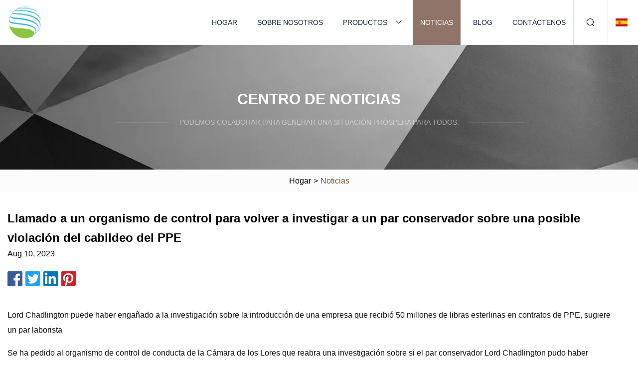

--- FILE ---
content_type: text/html; charset=utf-8
request_url: https://es.bodasz.com/news/call-for-watchdog-to-reinvestigate-tory-peer-over-possible-ppe-lobbying-breach.html
body_size: 5113
content:
<!doctype html>
<html lang="es">
<head>
<meta charset="utf-8" />
<title>Llamado a un organismo de control para volver a investigar a un par conservador sobre una posible violación del cabildeo del PPE | PPEEE Co., Ltd</title>
<meta name="description" content="Llamado a un organismo de control para volver a investigar a un par conservador sobre una posible violación del cabildeo del PPE" />
<meta name="keywords" content="Llamado a un organismo de control para volver a investigar a un par conservador sobre una posible violación del cabildeo del PPE" />
<meta name="viewport" content="width=device-width, initial-scale=1.0" />
<meta name="application-name" content="PPEEE Co., Ltd" />
<meta name="twitter:card" content="summary" />
<meta name="twitter:title" content="Llamado a un organismo de control para volver a investigar a un par conservador sobre una posible violación del cabildeo del PPE | PPEEE Co., Ltd" />
<meta name="twitter:description" content="Llamado a un organismo de control para volver a investigar a un par conservador sobre una posible violación del cabildeo del PPE" />
<meta name="twitter:image" content="https://es.bodasz.com/uploadimg/logo48446.png" />
<meta http-equiv="X-UA-Compatible" content="IE=edge" />
<meta property="og:site_name" content="PPEEE Co., Ltd" />
<meta property="og:type" content="article" />
<meta property="og:title" content="Llamado a un organismo de control para volver a investigar a un par conservador sobre una posible violación del cabildeo del PPE | PPEEE Co., Ltd" />
<meta property="og:description" content="Llamado a un organismo de control para volver a investigar a un par conservador sobre una posible violación del cabildeo del PPE" />
<meta property="og:url" content="https://es.bodasz.com/news/call-for-watchdog-to-reinvestigate-tory-peer-over-possible-ppe-lobbying-breach.html" />
<meta property="og:image" content="https://es.bodasz.com/uploadimg/logo48446.png" />
<link href="https://es.bodasz.com/news/call-for-watchdog-to-reinvestigate-tory-peer-over-possible-ppe-lobbying-breach.html" rel="canonical" />
<link href="https://es.bodasz.com/uploadimg/ico48446.png" rel="shortcut icon" type="image/x-icon" />
<link href="https://es.bodasz.com/themes/astra/toast.css" rel="stylesheet" />
<link href="https://es.bodasz.com/themes/astra/coffee/style.css" rel="stylesheet" />
<link href="https://es.bodasz.com/themes/astra/coffee/page.css" rel="stylesheet" />
<script type="application/ld+json">
[{
"@context": "https://schema.org/",
"@type": "BreadcrumbList",
"itemListElement": [{
"@type": "ListItem",
"name": "Hogar",
"position": 1,
"item": "https://es.bodasz.com/"},{
"@type": "ListItem",
"name": "Noticias",
"position": 2,
"item": "https://es.bodasz.com/news.html"},{
"@type": "ListItem",
"name": "Llamado a un organismo de control para volver a investigar a un par conservador sobre una posible violación del cabildeo del PPE",
"position": 3,
"item": "https://es.bodasz.com/news/call-for-watchdog-to-reinvestigate-tory-peer-over-possible-ppe-lobbying-breach.html"}]},{
"@context": "http://schema.org",
"@type": "NewsArticle",
"mainEntityOfPage": {
"@type": "WebPage",
"@id": "https://es.bodasz.com/news/call-for-watchdog-to-reinvestigate-tory-peer-over-possible-ppe-lobbying-breach.html"},
"headline": "PPEEE Co., Ltd",
"image": {
"@type": "ImageObject",
"url": "https://es.bodasz.com"},
"datePublished": "8/10/2023 12:00:00 AM",
"dateModified": "8/10/2023 12:00:00 AM",
"author": {
"@type": "Organization",
"name": "PPEEE Co., Ltd",
"url": "https://es.bodasz.com/"},
"publisher": {
"@type": "Organization",
"name": "es.bodasz.com",
"logo": {
"@type": "ImageObject",
"url": "https://es.bodasz.com/uploadimg/logo48446.png"}},
"description": "Llamado a un organismo de control para volver a investigar a un par conservador sobre una posible violación del cabildeo del PPE"
}]
</script>
<script type="text/javascript" src="//info.53hu.net/traffic.js?id=08a984h6ak"></script>
</head>
<body class="index">
<!-- header -->
<header>
  <div class="container">
    <div class="head-logo"><a href="https://es.bodasz.com/" title="PPEEE Co., Ltd"><img src="/uploadimg/logo48446.png" width="70" height="70" alt="PPEEE Co., Ltd"><span>PPEEE Co., Ltd</span></a></div>
    <div class="menu-btn"><em></em><em></em><em></em></div>
    <div class="head-content">
      <nav class="nav">
        <ul>
          <li><a href="https://es.bodasz.com/">Hogar</a></li>
          <li><a href="https://es.bodasz.com/about-us.html">Sobre nosotros</a></li>
          <li><a href="https://es.bodasz.com/products.html">Productos</a><em class="iconfont icon-xiangxia"></em>
            <ul class="submenu">
              <li><a href="https://es.bodasz.com/ppe.html">EPI</a></li>
              <li><a href="https://es.bodasz.com/tech.html">tecnología</a></li>
              <li><a href="https://es.bodasz.com/bags.html">Bolsas</a></li>
              <li><a href="https://es.bodasz.com/towel.html">Toalla</a></li>
              <li><a href="https://es.bodasz.com/office.html">Oficina</a></li>
              <li><a href="https://es.bodasz.com/gaiters.html">Polainas</a></li>
              <li><a href="https://es.bodasz.com/bandana.html">Pañuelo</a></li>
              <li><a href="https://es.bodasz.com/headband.html">Venda</a></li>
              <li><a href="https://es.bodasz.com/headwear.html">Sombreros</a></li>
              <li><a href="https://es.bodasz.com/drinkware.html">Vasos</a></li>
              <li><a href="https://es.bodasz.com/packaging.html">embalaje</a></li>
              <li><a href="https://es.bodasz.com/new-and-hot.html">Nuevo y Caliente</a></li>
            </ul>
          </li>
          <li class="active"><a href="https://es.bodasz.com/news.html">Noticias</a></li>
          <li><a href="https://es.bodasz.com/blog.html">Blog</a></li>
          <li><a href="https://es.bodasz.com/contact-us.html">Contáctenos</a></li>
        </ul>
      </nav>
      <div class="head-search"><em class="iconfont icon-sousuo"></em></div>
      <div class="search-input">
        <input type="text" placeholder="Keyword" id="txtSearch" autocomplete="off">
        <div class="search-btn" onclick="SearchProBtn()"><em class="iconfont icon-sousuo" aria-hidden="true"></em></div>
      </div>
      <div class="languagelist">
        <div title="Language" class="languagelist-icon"><span>Language</span></div>
        <div class="languagelist-drop"><span class="languagelist-arrow"></span>
          <ul class="languagelist-wrap">
                            <li class="languagelist-active"><a href="https://es.bodasz.com/news/call-for-watchdog-to-reinvestigate-tory-peer-over-possible-ppe-lobbying-breach.html"><img src="/themes/astra/images/language/es.png" width="24" height="16" alt="Español" title="es">Español </a></li>
                                    <li>
                                        <a href="https://www.bodasz.com/news/call-for-watchdog-to-reinvestigate-tory-peer-over-possible-ppe-lobbying-breach.html">
                                            <img src="/themes/astra/images/language/en.png" width="24" height="16" alt="English" title="en">
                                            English
                                        </a>
                                    </li>
                                    <li>
                                        <a href="https://fr.bodasz.com/news/call-for-watchdog-to-reinvestigate-tory-peer-over-possible-ppe-lobbying-breach.html">
                                            <img src="/themes/astra/images/language/fr.png" width="24" height="16" alt="Français" title="fr">
                                            Français
                                        </a>
                                    </li>
                                    <li>
                                        <a href="https://de.bodasz.com/news/call-for-watchdog-to-reinvestigate-tory-peer-over-possible-ppe-lobbying-breach.html">
                                            <img src="/themes/astra/images/language/de.png" width="24" height="16" alt="Deutsch" title="de">
                                            Deutsch
                                        </a>
                                    </li>
                                    <li>
                                        <a href="https://it.bodasz.com/news/call-for-watchdog-to-reinvestigate-tory-peer-over-possible-ppe-lobbying-breach.html">
                                            <img src="/themes/astra/images/language/it.png" width="24" height="16" alt="Italiano" title="it">
                                            Italiano
                                        </a>
                                    </li>
                                    <li>
                                        <a href="https://pt.bodasz.com/news/call-for-watchdog-to-reinvestigate-tory-peer-over-possible-ppe-lobbying-breach.html">
                                            <img src="/themes/astra/images/language/pt.png" width="24" height="16" alt="Português" title="pt">
                                            Português
                                        </a>
                                    </li>
                                    <li>
                                        <a href="https://ja.bodasz.com/news/call-for-watchdog-to-reinvestigate-tory-peer-over-possible-ppe-lobbying-breach.html"><img src="/themes/astra/images/language/ja.png" width="24" height="16" alt="日本語" title="ja"> 日本語</a>
                                    </li>
                                    <li>
                                        <a href="https://ko.bodasz.com/news/call-for-watchdog-to-reinvestigate-tory-peer-over-possible-ppe-lobbying-breach.html"><img src="/themes/astra/images/language/ko.png" width="24" height="16" alt="한국어" title="ko"> 한국어</a>
                                    </li>
                                    <li>
                                        <a href="https://ru.bodasz.com/news/call-for-watchdog-to-reinvestigate-tory-peer-over-possible-ppe-lobbying-breach.html"><img src="/themes/astra/images/language/ru.png" width="24" height="16" alt="Русский" title="ru"> Русский</a>
                                    </li>
                           
          </ul>
        </div>
      </div>
    </div>
  </div>
</header>
<main>
  <div class="inner-banner"><img src="/themes/astra/images/inner-banner.webp" alt="banner">
    <div class="inner-content">
      <div class="inner-title">Centro de Noticias</div>
      <div class="inner-des"><em></em><span>Podemos colaborar para generar una situación próspera para todos.</span><em></em></div>
    </div>
  </div>
  <div class="page-breadcrumbs"><a href="https://es.bodasz.com/">Hogar</a> > <span>Noticias</span></div>
  <div class="page-main page-news">
    <div class="container">
      <div class="page-content">
        <h1 class="newsdetails-title">Llamado a un organismo de control para volver a investigar a un par conservador sobre una posible violación del cabildeo del PPE </h1>
        <div class="newsdetails-date">Aug 10, 2023</div>
        <div class="sharewrap"></div>
        <div class="newsdetails-content">
          <article><p>Lord Chadlington puede haber engañado a la investigación sobre la introducción de una empresa que recibió 50 millones de libras esterlinas en contratos de PPE, sugiere un par laborista</p><p>Se ha pedido al organismo de control de conducta de la Cámara de los Lores que reabra una investigación sobre si el par conservador Lord Chadlington pudo haber violado las reglas de lobby cuando presentó una empresa a la que se le adjudicaron contratos de PPE por valor de £50 millones.</p><p>El par laborista George Foulkes ha pedido una nueva investigación, sugiriendo que el comisionado parece haber sido engañado por Chadlington, cuyo nombre real es Peter Gummer, después de que The Guardian informara nuevos detalles sobre la introducción de la agencia de atención sanitaria SG Recruitment.</p><p> La agencia obtuvo su primer contrato de Covid días después de que la colocaran en el “carril VIP” de alta prioridad para empresas con conexiones políticas.  Chadlington era accionista y director remunerado de la empresa matriz de la agencia, Sumner Group Holdings (SGH).</p><p>El Departamento de Salud y Atención Social (DHSC) declaró en noviembre de 2021 que Chadlington era la “fuente de derivación” de SG Recruitment, lo que significa que había identificado a la empresa ante el gobierno.</p><p> El año pasado, el comisionado de normas de los Lores absolvió a Chadlington de violar las reglas contra sus pares que presionaban al gobierno para beneficiar a empresas en las que tienen intereses financieros.  El comisionado concluyó que la “única participación” de Chadlington había sido proporcionar al director ejecutivo de SG Recruitment, David Sumner, la dirección de correo electrónico de otro par conservador, Andrew Feldman, que asesoraba al DHSC sobre la adquisición de PPE.</p><p> El comisionado dijo: “La evidencia muestra que la única participación de Lord Chadlington en este asunto fue proporcionar al Sr. Sumner la dirección de correo electrónico departamental de Lord Feldman de Elstree, que sin duda se habría podido obtener de otras fuentes.  No parece haber 'referido' a SGH [sic] al departamento, ni facilitó las presentaciones ni buscó aprovechar su influencia como miembro de la Cámara de los Lores”.</p><p>Los abogados que representan a Chadlington le han dicho a The Guardian que primero tuvo una conversación con Feldman, que sugirió a SG Recruitment como “un candidato potencial” para contratos de PPE y que Feldman le dio su dirección de correo electrónico para pasársela a Sumner.</p><p>Chadlington<strong></strong> Los abogados dijeron: “Ante el llamado nacional de ayuda del Secretario de Estado de Salud al comienzo de la pandemia, nuestro cliente habló con Lord Feldman, quien estaba ayudando en los esfuerzos del gobierno para asegurar el PPE de los sectores industriales.  Nuestro cliente explicó que SG Recruitment Limited (SGR), que según le informó el Sr. Sumner tenía relaciones contractuales con el NHS, puede ser un candidato potencial.  Lord Feldman sugirió que el señor Sumner le enviara un correo electrónico a su dirección de correo electrónico del DHSC, que Lord Feldman proporcionó a nuestro cliente para ese propósito”.</p><p>En un relato que Chadlington proporcionó a la investigación del comisionado el año pasado, no mencionó esa conversación inicial, ni que Feldman le dio su dirección de correo electrónico del DHSC para pasársela a Sumner, ni que tuvo ningún contacto con Feldman.</p><p> Chadlington escribió al comisario: “Yo era entonces presidente de un holding que, a través de una filial, tenía experiencia en el sector sanitario y sugerí que esta empresa podría ser de ayuda.  Después de hacer la presentación, dejé la negociación al equipo ejecutivo para que llevara adelante el asunto”.</p><p> Chadlington no explicó a quién le había sugerido el reclutamiento del SG ni cómo hizo la presentación.  Dijo en su cuenta: “No recomendé a SG Recruitment Ltd a una línea VIP ni a ningún otro tipo.  Simplemente le pasé los datos de contacto de Lord Feldman al señor David Sumner”.</p><p> Foulkes, quien presentó la queja original al comisionado de que Chadlington podría haber violado las reglas de lobby, dijo en respuesta al nuevo detalle: “Parece que el comisionado ha sido engañado en su investigación.  Los propios abogados de Lord Chadlington han revelado ahora que tuvo lugar una conversación que no fue revelada al comisario el año pasado.  Sobre esta base, escribí al comisario pidiéndole que reabra la investigación sobre mi denuncia.  El comisario también debe tener en cuenta y comprobar si fue engañado”.</p><p> The Guardian preguntó a los abogados de Chadlington sobre su relato de su conversación inicial con Feldman y por qué Chadlington aparentemente no se lo había dicho al comisionado de normas.  En su respuesta, proporcionaron una explicación de la conversación, diciendo que había sido necesario que Chadlington se comunicara con Feldman para obtener su dirección de correo electrónico del DHSC en lugar de usar un correo electrónico privado, y “aunque sólo fuera por cortesía”, tuvo que decírselo a Feldman. por qué lo quería.</p><p>"El hecho de la conversación de nuestro cliente con Lord Feldman, cuyo propósito era obtener su dirección de correo electrónico departamental por el medio más conveniente, no tiene relación con su evidencia ante el comisionado de los Lores... No engañó al comisionado".</p><p>Invitados a comentar sobre la petición de Foulkes al comisionado de reabrir su investigación, los abogados de Chadlington dijeron: “Nuestro cliente siempre ha actuado con total transparencia con respecto a sus tratos en la Cámara de los Lores, incluso al responder a la investigación del comisionado de los Lores, y continuará hazlo según sea necesario”.</p><p>Un portavoz de la Cámara de los Lores dijo: "El comisionado de normas de los Lores ha recibido una queja de Lord Foulkes que actualmente se está considerando".</p><strong></strong></article>
        </div>
        <div class="pagelink">
          <div class="pagelink-item"><a href="/news/sandf-ppe-scandal-brought-to-light.html" title="El escándalo de EPI de SANDF sale a la luz"><em></em><span>Anteriores</span></a></div>
          <div class="backlist"><a href="/news.html"><em class="iconfont icon-caidan"></em><span>Volver a la lista</span></a></div>
          <div class="pagelink-item"><a href="/news/protective-equipment-on-construction-jobsites.html" title="Equipo de protección en sitios de trabajo de construcción"><em></em><span>Próximo</span></a></div>
        </div>
      </div>
    </div>
  </div>
</main>
 
<!-- footer -->
<footer>
  <div class="container">
    <div class="foot-item">
      <div class="foot-title">Navegación</div>
      <ul>
        <li><a href="https://es.bodasz.com/">Hogar</a></li>
        <li><a href="https://es.bodasz.com/about-us.html">Sobre nosotros</a></li>
        <li><a href="https://es.bodasz.com/products.html">Productos</a></li>
        <li><a href="https://es.bodasz.com/news.html">Noticias</a></li>
        <li><a href="https://es.bodasz.com/blog.html">Blog</a></li>
        <li><a href="https://es.bodasz.com/contact-us.html">Contáctenos</a></li>
        <li><a href="https://es.bodasz.com/sitemap.xml">mapa del sitio</a></li>
        <li><a href="https://es.bodasz.com/privacy-policy.html">Privacy Policy</a></li>
      </ul>
    </div>
    <div class="foot-item foot-company">
      <div class="foot-title">Empresa socia</div>
      <ul>
<li><a href="http://es.gatech-display.com/" target="_blank">Shenzhen  Gatech  Tecnología  Co.,  Ltd</a></li><li><a href="https://es.corealmach.com/" target="_blank">Henan  Coreal  Maquinaria  Equipo  Co.,  Limitado.</a></li>      </ul>
    </div>
    <div class="foot-share"><a href="https://es.bodasz.com/" rel="nofollow" title="facebook"><em class="iconfont icon-facebook"></em></a><a href="https://es.bodasz.com/" rel="nofollow" title="linkedin"><em class="iconfont icon-linkedin"></em></a><a href="https://es.bodasz.com/" rel="nofollow" title="twitter"><em class="iconfont icon-twitter-fill"></em></a><a href="https://es.bodasz.com/" rel="nofollow" title="youtube"><em class="iconfont icon-youtube"></em></a><a href="https://es.bodasz.com/" rel="nofollow" title="instagram"><em class="iconfont icon-instagram"></em></a><a href="https://es.bodasz.com/" rel="nofollow" title="TikTok"><em class="iconfont icon-icon_TikTok"></em></a></div>
    <div class="foot-copyright">
      <p>Copyright &copy; es.bodasz.com, Todos los derechos reservados.&nbsp;&nbsp;&nbsp;<a href="/cdn-cgi/l/email-protection#670a06150c02130e09002705080306141d4904080a" target="_blank"><span class="__cf_email__" data-cfemail="8ee3effce5ebfae7e0e9ceece1eaeffdf4a0ede1e3">[email&#160;protected]</span></a></p>
    </div>
  </div>
  <div class="gotop"><span>TOP</span></div>
</footer>
 
<!-- script --> 
<script data-cfasync="false" src="/cdn-cgi/scripts/5c5dd728/cloudflare-static/email-decode.min.js"></script><script src="https://es.bodasz.com/themes/astra/js/jquery3.6.1.js"></script>
<script src="https://es.bodasz.com/themes/astra/js/vanilla-lazyload.js"></script>
<script src="https://es.bodasz.com/themes/astra/js/style.js"></script>
<script src="https://es.bodasz.com/themes/astra/js/page.js"></script>
<script src="https://es.bodasz.com/themes/astra/js/toast.js"></script>
<script src="https://es.bodasz.com/themes/astra/js/share.js"></script>
<script src="https://platform-api.sharethis.com/js/sharethis.js#property=5eec0fd89a302d0012ac463a&product=sop" type="text/javascript" async></script>
<script defer src="https://static.cloudflareinsights.com/beacon.min.js/vcd15cbe7772f49c399c6a5babf22c1241717689176015" integrity="sha512-ZpsOmlRQV6y907TI0dKBHq9Md29nnaEIPlkf84rnaERnq6zvWvPUqr2ft8M1aS28oN72PdrCzSjY4U6VaAw1EQ==" data-cf-beacon='{"version":"2024.11.0","token":"d5b2a9cd58ae40e28dadd8d9f9fc600c","r":1,"server_timing":{"name":{"cfCacheStatus":true,"cfEdge":true,"cfExtPri":true,"cfL4":true,"cfOrigin":true,"cfSpeedBrain":true},"location_startswith":null}}' crossorigin="anonymous"></script>
</body>
</html>


--- FILE ---
content_type: text/css
request_url: https://es.bodasz.com/themes/astra/coffee/style.css
body_size: 2870
content:
@charset "utf-8";@import url(/themes/astra/fonts/iconfont.css);:root{--color:#735343;--darkcolor:#8F7569}*{margin:0px;padding:0px;box-sizing:border-box;font-family:Microsoft YaHei, Arial, Helvetica, sans-serif}img{max-width:100%;height:auto;vertical-align:bottom}a{color:inherit;text-decoration:none}a:hover{text-decoration:none}a,a:hover,a:visited,a:link,a:active,a:focus{text-decoration:none;-webkit-tap-highlight-color:rgba(0,0,0,0)}img.lazy{display:inline-block;opacity:0}img.lazy,img.tst{transition:opacity 0.6s,transform 0.3s ease}img.loaded{opacity:1}img:not([src]){visibility:hidden}.lazy-load{display:inline-block;width:0;height:0;border-left:10px solid transparent;border-right:10px solid transparent;border-bottom:10px solid #4183d7;border-top:10px solid #f5ab35;animation:loading-animation 1.2s ease-in-out infinite alternate;top:50%;left:50%;margin-top:-9px;margin-left:-9px;position:absolute}.lazy-wrap{display:block;position:relative;overflow:hidden}.lazy-wrap::after{content:"";display:block;padding-bottom:100%}.lazy-wrap.lazy-loaded .lazy-load{-webkit-animation:none;animation:none;display:none}.lazy-wrap.lazy-loaded::after{padding-bottom:0px}@keyframes loading{0%{transform:scale(0.2);opacity:1}to{transform:scale(2);opacity:0}}@keyframes loading-animation{from{transform:rotate(0deg)}to{transform:rotate(720deg)}}.line1{display:-webkit-box;-webkit-box-orient:vertical;-webkit-line-clamp:1;overflow:hidden}.line2{display:-webkit-box;-webkit-box-orient:vertical;-webkit-line-clamp:2;overflow:hidden}.line3{display:-webkit-box;-webkit-box-orient:vertical;-webkit-line-clamp:3;overflow:hidden}.line4{display:-webkit-box;-webkit-box-orient:vertical;-webkit-line-clamp:4;overflow:hidden}.line5{display:-webkit-box;-webkit-box-orient:vertical;-webkit-line-clamp:5;overflow:hidden}body{font-size:16px;overflow-x:hidden;font-weight:400;line-height:1.65;position:relative}body.is-act{overflow:hidden}.container{width:100%;max-width:1600px;margin:0px auto;padding:0px 15px;position:relative}.index > main{margin-top:90px}.index > main > section{padding:4% 0px;position:relative}header{width:100%;height:90px;background:#FFF;transition:all 0.1s linear;position:fixed;top:0px;left:0px;width:100%;z-index:999}header.act{height:66px;box-shadow:1px 2px 10px rgba(0,0,0,0.1)}header .container{height:100%;display:flex;align-items:center;justify-content:space-between}header .head-logo{height:100%}header .head-logo a{display:flex;align-items:center;width:100%;height:100%;padding:10px 0}header .head-logo a img{width:auto;max-height:90px;height:100%}header .head-logo a span{font-weight:bold;font-size:18px;padding:0px 10px;text-transform:uppercase}header .menu-btn{display:none}header .head-content{display:flex;align-items:center;height:100%}header .head-content nav{height:100%;font-family:Lato}header .head-content nav ul{display:flex;align-items:center;list-style:none;height:100%}header .head-content nav ul > li{margin-right:20px;height:100%;position:relative}header .head-content nav ul > li:last-child{margin-right:0px}header .head-content nav ul > li em{padding-right:10px}header .head-content nav ul > li > a{height:100%;color:#112038;font-size:14px;display:inline-flex;align-items:center;justify-content:center;padding:0px 15px;text-transform:uppercase;white-space:nowrap}header .head-content nav ul > li:hover,header .head-content nav ul > li.active{background:var(--darkcolor)}header .head-content nav ul > li:hover > a,header .head-content nav ul > li.active > a{color:#FFF}header .head-content nav ul > li .submenu{display:block;height:auto;position:absolute;top:100%;left:0px;background:#FFF;box-shadow:1px 2px 10px rgba(0,0,0,0.05);display:none;min-width:170px}header .head-content nav ul > li .submenu li{width:100%;height:auto}header .head-content nav ul > li .submenu li a{width:100%;height:100%;display:inline-block;padding:10px;text-transform:capitalize}header .head-content .head-search{height:100%;display:flex;align-items:center;justify-content:center;border-left:1px solid #DCE2E9;border-right:1px solid #DCE2E9;width:70px;cursor:pointer;transition:all 0.1s linear;position:relative}header .head-content .head-search:hover{background:#DCE2E9}header .head-content .head-search em{font-size:20px;color:#000}header .head-content .search-input{position:absolute;top:100%;right:60px;background:#FFF;display:flex;align-items:center;justify-content:center;box-shadow:2px 2px 4px rgba(0,0,0,0.2);opacity:0;transform:rotateX(90deg);visibility:hidden}header .head-content .search-input.active{transition:opacity 0.3s,transform 0.3s;visibility:visible;opacity:1;transform:rotateX(0);transform-origin:top}header .head-content .search-input input{width:200px;height:40px;padding-left:10px;font-size:16px;border:none;outline:none}header .head-content .search-input .search-btn{width:40px;height:40px;display:inline-flex;align-items:center;justify-content:center;cursor:pointer}header .head-content .search-input .search-btn em{font-size:22px;color:var(--darkcolor)}.languagelist{display:inline-block;position:relative;margin-left:15px}.languagelist-icon{display:block;width:100%;height:30px;line-height:30px;border:none;background:left center/24px no-repeat;background-image:url(/themes/astra/images/languagelist.webp);cursor:pointer;padding:0px 14px 0px 30px;box-sizing:border-box;font-size:14px;position:relative;user-select:none}.languagelist-icon::before{content:"";display:block;position:absolute;right:0;top:50%;width:6px;height:6px;border:0 solid #333;border-bottom-width:1px;border-left-width:1px;transform:rotate(-45deg);margin-top:-4px}.languagelist-drop{position:absolute;top:calc(100% + 26px);right:50%;transform:translateX(50%);background:#FFF;border:1px solid #ebeef5;border-radius:4px;box-shadow:0 2px 12px 0 rgba(0,0,0,0.1);z-index:9999;visibility:hidden;opacity:0;transition:opacity 0.3s,top 0.3s}.languagelist-drop.active{visibility:visible;opacity:1;top:calc(100% + 16px)}.languagelist-arrow{display:block;width:10px;height:10px;background-color:#FFF;border-top:1px solid #ebeef5;border-left:1px solid #ebeef5;transform:translateX(-50%) rotate(45deg);position:absolute;top:-6px;left:50%}.languagelist-wrap{width:140px;padding:8px 0px;box-sizing:border-box;list-style:none}.languagelist-flex .languagelist-wrap{width:340px;display:flex;flex-wrap:wrap;padding:8px}.languagelist-wrap li{width:100%;padding:8px 16px;box-sizing:border-box;transition:background-color 0.3s}.languagelist-flex .languagelist-wrap li{width:33%;padding:8px 6px}.languagelist-wrap li.languagelist-active,.languagelist-wrap li:hover{background-color:#EEE}.languagelist-wrap li a{display:block;color:#000;font-size:12px;text-decoration:none;white-space:nowrap;text-overflow:ellipsis;overflow:hidden}.languagelist-wrap li img{display:inline-block;width:24px;height:16px;vertical-align:-0.25em;margin-right:4px}.languagelist-icon span,.languagelist-icon::before{display:none}.languagelist-icon{padding:0 15px}@media (max-width:768px){.languagelist{margin-left:auto}.languagelist-icon{background-size:26px}}footer{text-align:center;background:var(--darkcolor);color:#FFF;padding:2% 0 0;padding-bottom:constant(safe-area-inset-bottom);padding-bottom:env(safe-area-inset-bottom)}footer ul{list-style:none}footer .foot-item .foot-title{font-style:italic;font-weight:bold;font-size:22px;text-transform:uppercase}footer .foot-item ul{display:flex;flex-wrap:wrap;justify-content:center;margin-top:10px}footer .foot-item ul li{padding:10px}footer .foot-item ul li a{font-size:16px;padding:4px 10px;text-transform:uppercase}footer .foot-item ul li a:hover{text-decoration:underline}footer .foot-item.foot-company{max-width:1200px;margin:0px auto;margin-top:40px}footer .foot-item.foot-company ul li{list-style:disc;padding-left:0px;margin-right:30px}footer .foot-item.foot-company ul li a{padding-left:0px;font-size:14px;position:relative}footer .foot-share{display:flex;flex-wrap:wrap;justify-content:center;margin-top:50px;margin-bottom:40px}footer .foot-share a{width:35px;height:35px;border:1px solid #FFFFFF;border-radius:50%;display:inline-flex;align-items:center;justify-content:center;margin:0px 10px;transition:all 0.2s linear}footer .foot-share a:hover{background:#FFF;color:var(--darkcolor)}footer .foot-copyright{display:flex;align-items:center;justify-content:center;border-top:1px solid rgba(255,255,255,0.3);padding:15px 0;line-height:1.6;font-size:12px}.gotop{position:fixed;opacity:0;bottom:80px;right:20px;z-index:99;width:50px;height:50px;border-radius:50%;cursor:pointer;background:var(--color);color:#FFF;display:flex;align-items:center;justify-content:center;text-transform:uppercase}.gotop:hover{opacity:0.8}.gotop.act{opacity:1;animation:gotop 0.2s forwards}@keyframes gotop{0%{opacity:0;bottom:80px}100%{opacity:1;bottom:100px}}@keyframes bannertext{0%{opacity:0;transform:translateX(30px) translateY(-50%)}100%{opacity:1;transform:translateX(0) translateY(-50%)}}@media (max-width:1440px){header .head-logo a span{display:none}}@media (max-width:1280px){header .head-content nav ul > li{margin-right:10px}}@media (max-width:1024px){header{height:66px}header .menu-btn{display:block;position:relative;display:flex;align-items:center;width:50px;height:50px;cursor:pointer}header .menu-btn.m-act em{width:32px !important;top:50% !important}header .menu-btn.m-act em:nth-child(1){transform:rotate(45deg)}header .menu-btn.m-act em:nth-child(2){width:0px !important}header .menu-btn.m-act em:nth-child(3){transform:rotate(-45deg)}header .menu-btn em{height:3px;background:#333;position:absolute;right:0;border-radius:4px;transition:all 0.2s linear}header .menu-btn em:nth-child(1){width:30px;top:30%}header .menu-btn em:nth-child(2){width:22px;top:48%}header .menu-btn em:nth-child(3){width:26px;top:70%}header .head-content{display:block;position:fixed;top:66px;left:0px;width:100%;height:calc(100vh - 66px);background:#FFF;padding:20px;transform:translateX(100%);transition:transform 0.2s linear;overflow-y:scroll;padding-bottom:constant(safe-area-inset-bottom);padding-bottom:env(safe-area-inset-bottom)}header .head-content.active{transform:translateX(0)}header .head-content .nav{width:100%;height:auto}header .head-content .nav > ul{flex-direction:column;margin-top:20px}header .head-content .nav > ul > li{width:100%;height:auto;margin:0px;border-bottom:1px solid #FFF}header .head-content .nav > ul > li.active:hover{background:#dce2e9}header .head-content .nav > ul > li.act{background:#dce2e9 !important}header .head-content .nav > ul > li.act em{transform:rotateX(180deg)}header .head-content .nav > ul > li:hover{background:none}header .head-content .nav > ul > li > a{width:100%;height:auto;justify-content:flex-start;padding:20px 20px;font-weight:bold;position:relative}header .head-content .nav > ul > li em{position:absolute;right:0;top:0px;width:50px;height:50px;display:flex;align-items:center;justify-content:center;transition:all 0.2s linear}header .head-content .nav > ul > li .submenu{position:static;box-shadow:none;background:none}header .head-content .nav > ul > li .submenu li a{padding:12px 40px}header .head-content .head-search{display:none}header .head-content .search-input{opacity:1;visibility:inherit;transform:none;box-shadow:2px 2px 4px rgba(0,0,0,0.1);width:100%;position:static}header .head-content .search-input input{flex:1}.index > main{margin-top:66px}}@media (max-width:768px){header{height:55px}header.act{height:55px}header .head-content{top:55px;height:calc(100vh - 55px)}.index > main{margin-top:55px}.index > main > section{padding:40px 0}}@media (max-width:500px){footer .foot-item.foot-company ul{justify-content:space-between}footer .foot-item.foot-company ul li{width:50%;margin:0px;list-style:none}footer .foot-item.foot-company ul li a{display:-webkit-box;-webkit-box-orient:vertical;-webkit-line-clamp:1;overflow:hidden;text-align:left;padding:5px 0}}.sharewrap{width:100%;height:35px;display:flex;align-items:center;margin-top:20px}.sharewrap > div{margin-right:6px}.sharewrap .share-item{position:relative;height:30px;width:30px;transition:0.4s all;transition-delay:30ms;cursor:pointer;overflow:hidden;border-radius:2px}.sharewrap .share-item:hover{transform:translateY(-6px)}.sharewrap .facebook{background:url(/themes/astra/images/share-f.webp) no-repeat;background-size:30px 30px}.sharewrap .twitter{background:url(/themes/astra/images/share-t.webp) -4px -4px no-repeat;background-size:37px 37px}.sharewrap .linkedin{background:url(/themes/astra/images/share-l.webp) -4px -4px no-repeat;background-size:36px 36px}.sharewrap .pinterest{background:url(/themes/astra/images/share-p.webp) -2px -2px no-repeat;background-size:32px 32px}@media (max-width:768px){.sharewrap{width:100%}.sharewrap .share-item:hover{transform:translateY(0)}.sharewrap .share-item{width:25px;height:25px}.sharewrap .facebook{background-size:23px 23px}.sharewrap .linkedin,.sharewrap .twitter{background-size:30px 30px;background-position:-3px -3px}}@media (min-width:1024px){header .head-content nav ul>li:hover .submenu{opacity:1;visibility:inherit;transform:translateY(0)}header .head-content nav ul>li .submenu{display:block;opacity:0;visibility:hidden;transform:translateY(10px);transition:all .1s linear}}

--- FILE ---
content_type: application/javascript
request_url: https://es.bodasz.com/themes/astra/js/share.js
body_size: 480
content:
"use strict";
var shareJs = (function () {
  var t = 0 < $(".sharewrap").length;

  function a(t) {
    var e = "";
    return ($("meta").each(function () {
      $(this).attr("property") === "og:".concat(t) && (e = $(this).attr("content"))
    }), e)
  }
  t || document.writeln('<div class="sharewrap"><div class="share-item facebook" data-type="facebook" title="Facebook"></div><div class="share-item twitter" data-type="twitter" title="Twitter"></div><div class="share-item linkedin" data-type="linkedin" title="Linkedin"></div><div class="share-item pinterest" data-type="pinterest" title="Pinterest"></div><div id="A_1" class="share-item mail" data-type="mail" title="Email"></div><div class="share-item print" data-type="print" title="Print"></div></div>'), $(function () {
    t && $(".sharewrap").html('<div class="share-item facebook" data-type="facebook" title="Facebook"></div><div class="share-item twitter" data-type="twitter" title="Twitter"></div><div class="share-item linkedin" data-type="linkedin" title="Linkedin"></div><div class="share-item pinterest" data-type="pinterest" title="Pinterest"></div><div id="A_1" class="share-item mail" data-type="mail" title="Email"></div><div class="share-item print" data-type="print" title="Print"></div>'), 0 === $("#A_9").length && $(".share-item.mail").remove(), $(".share-item").on("click", function () {
      var t, e = window.location.href,
        i = $(this).data("type");
      "mail" === i ? ((t = $("#A_9").attr("href")), window.open(t)) : "print" === i ? window.print() : ((t = (function (t, e) {
        var i;
        switch (t) {
          case "facebook":
            i = "https://www.facebook.com/sharer/sharer.php?kid_directed_site=0&u=".concat(e.url);
            break;
          case "twitter":
            i = "https://twitter.com/intent/tweet?text=".concat(e.title, "&url=").concat(e.url, "&via=").concat(e.origin);
            break;
          case "linkedin":
            i = "http://www.linkedin.com/shareArticle?mini=true&title=".concat(e.title, "&url=").concat(e.url, "&summary=").concat(e.description, "&source=").concat(e.source);
            break;
          case "pinterest":
            i = "http://www.pinterest.com/pin/create/button/?url=".concat(e.url, "&media=").concat(e.image, "&description=").concat(e.description)
        }
        return i
      })(i, {
        url: e,
        origin: location.origin,
        title: a("title") || document.title || "",
        source: a("site_name") || document.title || "",
        description: a("description") || "",
        image: a("image") || ""
      })), (i = (window.screen.availHeight - 30 - 600) / 2), (e = (window.screen.availWidth - 10 - 800) / 2), window.open(t, "newwindow", "height=".concat(600, ",width=").concat(800, ",top=").concat(i, ",left=").concat(e, ",resizable=yes,location=no,status=no")))
    })
  })
})();